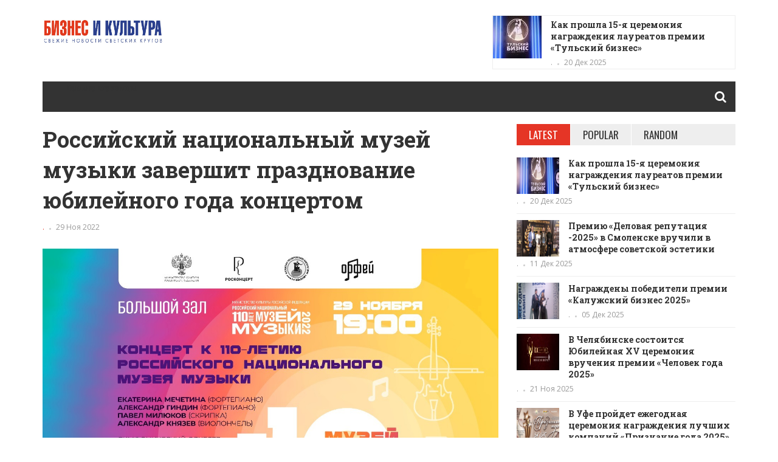

--- FILE ---
content_type: text/html; charset=UTF-8
request_url: http://bull-news.net/articles/2077/
body_size: 14993
content:
<!DOCTYPE html>
<html lang="ru-RU">
<head>
    <meta charset="UTF-8">
    <meta name="viewport" content="width=device-width, initial-scale=1">
    <link rel="profile" href="http://gmpg.org/xfn/11">
    <link rel="pingback" href="http://bull-news.net/xmlrpc.php">
<title>Российский национальный музей музыки завершит празднование юбилейного года концертом &#8212; bull-news.net</title>
<link rel='dns-prefetch' href='//fonts.googleapis.com' />
<link rel='dns-prefetch' href='//s.w.org' />
<link rel="alternate" type="application/rss+xml" title="bull-news.net &raquo; Лента" href="http://bull-news.net/feed/" />
<link rel="alternate" type="application/rss+xml" title="bull-news.net &raquo; Лента комментариев" href="http://bull-news.net/comments/feed/" />
<link rel="alternate" type="application/rss+xml" title="bull-news.net &raquo; Лента комментариев к &laquo;Российский национальный музей музыки завершит празднование юбилейного года концертом&raquo;" href="http://bull-news.net/articles/2077/feed/" />
		<script type="text/javascript">
			window._wpemojiSettings = {"baseUrl":"https:\/\/s.w.org\/images\/core\/emoji\/13.0.0\/72x72\/","ext":".png","svgUrl":"https:\/\/s.w.org\/images\/core\/emoji\/13.0.0\/svg\/","svgExt":".svg","source":{"concatemoji":"http:\/\/bull-news.net\/wp-includes\/js\/wp-emoji-release.min.js?ver=5.5.17"}};
			!function(e,a,t){var n,r,o,i=a.createElement("canvas"),p=i.getContext&&i.getContext("2d");function s(e,t){var a=String.fromCharCode;p.clearRect(0,0,i.width,i.height),p.fillText(a.apply(this,e),0,0);e=i.toDataURL();return p.clearRect(0,0,i.width,i.height),p.fillText(a.apply(this,t),0,0),e===i.toDataURL()}function c(e){var t=a.createElement("script");t.src=e,t.defer=t.type="text/javascript",a.getElementsByTagName("head")[0].appendChild(t)}for(o=Array("flag","emoji"),t.supports={everything:!0,everythingExceptFlag:!0},r=0;r<o.length;r++)t.supports[o[r]]=function(e){if(!p||!p.fillText)return!1;switch(p.textBaseline="top",p.font="600 32px Arial",e){case"flag":return s([127987,65039,8205,9895,65039],[127987,65039,8203,9895,65039])?!1:!s([55356,56826,55356,56819],[55356,56826,8203,55356,56819])&&!s([55356,57332,56128,56423,56128,56418,56128,56421,56128,56430,56128,56423,56128,56447],[55356,57332,8203,56128,56423,8203,56128,56418,8203,56128,56421,8203,56128,56430,8203,56128,56423,8203,56128,56447]);case"emoji":return!s([55357,56424,8205,55356,57212],[55357,56424,8203,55356,57212])}return!1}(o[r]),t.supports.everything=t.supports.everything&&t.supports[o[r]],"flag"!==o[r]&&(t.supports.everythingExceptFlag=t.supports.everythingExceptFlag&&t.supports[o[r]]);t.supports.everythingExceptFlag=t.supports.everythingExceptFlag&&!t.supports.flag,t.DOMReady=!1,t.readyCallback=function(){t.DOMReady=!0},t.supports.everything||(n=function(){t.readyCallback()},a.addEventListener?(a.addEventListener("DOMContentLoaded",n,!1),e.addEventListener("load",n,!1)):(e.attachEvent("onload",n),a.attachEvent("onreadystatechange",function(){"complete"===a.readyState&&t.readyCallback()})),(n=t.source||{}).concatemoji?c(n.concatemoji):n.wpemoji&&n.twemoji&&(c(n.twemoji),c(n.wpemoji)))}(window,document,window._wpemojiSettings);
		</script>
		<style type="text/css">
img.wp-smiley,
img.emoji {
	display: inline !important;
	border: none !important;
	box-shadow: none !important;
	height: 1em !important;
	width: 1em !important;
	margin: 0 .07em !important;
	vertical-align: -0.1em !important;
	background: none !important;
	padding: 0 !important;
}
</style>
	<link rel='stylesheet' id='wp-block-library-css'  href='http://bull-news.net/wp-includes/css/dist/block-library/style.min.css?ver=5.5.17' type='text/css' media='all' />
<link rel='stylesheet' id='contact-form-7-css'  href='http://bull-news.net/wp-content/plugins/contact-form-7/includes/css/styles.css?ver=5.4.2' type='text/css' media='all' />
<link rel='stylesheet' id='teznews-fonts-css'  href='http://fonts.googleapis.com/css?family=Open+Sans%3A300%2C300i%2C400%2C400i%2C600%2C600i%2C700%2C700i%2C800%7COswald%3A300%2C400%2C700%7CRoboto+Slab%3A100%2C300%2C400%2C700&#038;subset=latin-ext&#038;ver=5.5.17' type='text/css' media='all' />
<link rel='stylesheet' id='teznews-style-css'  href='http://bull-news.net/wp-content/themes/teznews/style.css?ver=5.5.17' type='text/css' media='all' />
<link rel='stylesheet' id='font-awesome-css'  href='http://bull-news.net/wp-content/themes/teznews/css/font-awesome.min.css?ver=5.5.17' type='text/css' media='all' />
<link rel='stylesheet' id='bootstrap-css'  href='http://bull-news.net/wp-content/themes/teznews/css/bootstrap.min.css?ver=5.5.17' type='text/css' media='all' />
<link rel='stylesheet' id='normalize-css'  href='http://bull-news.net/wp-content/themes/teznews/css/normalize.min.css?ver=5.5.17' type='text/css' media='all' />
<link rel='stylesheet' id='owl.carousel-css'  href='http://bull-news.net/wp-content/themes/teznews/css/owl.carousel.min.css?ver=5.5.17' type='text/css' media='all' />
<link rel='stylesheet' id='teznews-main-css'  href='http://bull-news.net/wp-content/themes/teznews/css/main.css?ver=5.5.17' type='text/css' media='all' />
<script type='text/javascript' src='http://bull-news.net/wp-includes/js/jquery/jquery.js?ver=1.12.4-wp' id='jquery-core-js'></script>
<script type='text/javascript' src='http://bull-news.net/wp-content/themes/teznews/js/bootstrap.js?ver=3.3.5' id='bootstrap-js'></script>
<script type='text/javascript' src='http://bull-news.net/wp-content/themes/teznews/js/owl.carousel.min.js?ver=1.0.1' id='owl.carousel-js'></script>
<script type='text/javascript' src='http://bull-news.net/wp-content/themes/teznews/js/jquery.matchHeight.js?ver=1.0.1' id='matchHeight-js'></script>
<script type='text/javascript' src='http://bull-news.net/wp-content/themes/teznews/js/main.js?ver=1.0.1' id='teznews-main-js'></script>
<link rel="https://api.w.org/" href="http://bull-news.net/wp-json/" /><link rel="alternate" type="application/json" href="http://bull-news.net/wp-json/wp/v2/posts/2077" /><link rel="EditURI" type="application/rsd+xml" title="RSD" href="http://bull-news.net/xmlrpc.php?rsd" />
<link rel="wlwmanifest" type="application/wlwmanifest+xml" href="http://bull-news.net/wp-includes/wlwmanifest.xml" /> 
<link rel='prev' title='Смиротворцев наградят в Москве' href='http://bull-news.net/articles/2062/' />
<link rel='next' title='Тренды развития бизнеса в России за последние полгода обсудили на TECH WEEK' href='http://bull-news.net/articles/2071/' />
<meta name="generator" content="WordPress 5.5.17" />
<link rel="canonical" href="http://bull-news.net/articles/2077/" />
<link rel='shortlink' href='http://bull-news.net/?p=2077' />
<link rel="alternate" type="application/json+oembed" href="http://bull-news.net/wp-json/oembed/1.0/embed?url=http%3A%2F%2Fbull-news.net%2Farticles%2F2077%2F" />
<link rel="alternate" type="text/xml+oembed" href="http://bull-news.net/wp-json/oembed/1.0/embed?url=http%3A%2F%2Fbull-news.net%2Farticles%2F2077%2F&#038;format=xml" />
<style type="text/css">.recentcomments a{display:inline !important;padding:0 !important;margin:0 !important;}</style></head>
<body class="post-template-default single single-post postid-2077 single-format-standard">
    <!--preload-->
    <div class="loader" id="page-loader">
        <div class="loading-wrapper">
        </div>
    </div>
    <!--menu mobile-->
    <nav class="menu-res hidden-lg hidden-md ">
        <div class="menu-res-inner">
        <div class="menu"><ul>
<li class="page_item page-item-2"><a href="http://bull-news.net/sample-page/">Пример страницы</a></li>
</ul></div>
        </div>
    </nav>
    <div class="page">
        <div class="container">
            <!--header-->
            <header class="header">
                <div class="row">
                    <div class="col-md-3 col-sm-4 col-xs-12">
            
                       <a href="http://bull-news.net/" rel="home" class="logo">
                                                                                        <img src="http://bull-news.net/wp-content/uploads/2020/09/image_6483441.jpg" title="bull-news.net">
                                                    </a>

                    </div>
                    <div class="col-md-6 col-md-offset-3 col-sm-8  col-xs-12 hidden-xs">

                    <section id="teznews_widget_review_header-2" class="widget widget_teznews_widget_review_header">  
             <div class="owl-carousel owl-special">
          
                            <div>
                                <div class="special-news">
                                    <a href="http://bull-news.net/articles/3250/">
                                                                                                       <img alt ="" src="http://bull-news.net/wp-content/uploads/2025/12/Главная-2-80x70.jpg"  />
                                                                    </a>
                                   <h3 class ="font-heading"><a href="http://bull-news.net/articles/3250/">
                                    Как прошла 15-я церемония награждения лауреатов премии «Тульский бизнес»                                </a></h3>
                                <div class ="meta-post">
                                    <a href="http://bull-news.net/articles/author/tatiana/" title="Записи ." rel="author">.</a>                                    <em></em>
                                    <span>
                                        20 Дек 2025                                    </span>
                                </div>
                                </div>
                            </div>
                             
                            <div>
                                <div class="special-news">
                                    <a href="http://bull-news.net/articles/3245/">
                                                                                                       <img alt ="" src="http://bull-news.net/wp-content/uploads/2025/12/Главная-1-80x70.jpg"  />
                                                                    </a>
                                   <h3 class ="font-heading"><a href="http://bull-news.net/articles/3245/">
                                    Премию «Деловая репутация -2025» в Смоленске вручили в атмосфере советской эстетики                                </a></h3>
                                <div class ="meta-post">
                                    <a href="http://bull-news.net/articles/author/tatiana/" title="Записи ." rel="author">.</a>                                    <em></em>
                                    <span>
                                        11 Дек 2025                                    </span>
                                </div>
                                </div>
                            </div>
                             
                            <div>
                                <div class="special-news">
                                    <a href="http://bull-news.net/articles/3222/">
                                                                                                       <img alt ="" src="http://bull-news.net/wp-content/uploads/2025/12/главная-80x70.jpg"  />
                                                                    </a>
                                   <h3 class ="font-heading"><a href="http://bull-news.net/articles/3222/">
                                    Награждены победители премии «Калужский бизнес 2025»                                </a></h3>
                                <div class ="meta-post">
                                    <a href="http://bull-news.net/articles/author/tatiana/" title="Записи ." rel="author">.</a>                                    <em></em>
                                    <span>
                                        05 Дек 2025                                    </span>
                                </div>
                                </div>
                            </div>
                             
                            <div>
                                <div class="special-news">
                                    <a href="http://bull-news.net/articles/3216/">
                                                                                                       <img alt ="" src="http://bull-news.net/wp-content/uploads/2025/11/1000011258-80x70.jpg"  />
                                                                    </a>
                                   <h3 class ="font-heading"><a href="http://bull-news.net/articles/3216/">
                                    В Челябинске состоится Юбилейная XV церемония вручения премии «Человек года 2025»                                </a></h3>
                                <div class ="meta-post">
                                    <a href="http://bull-news.net/articles/author/tatiana/" title="Записи ." rel="author">.</a>                                    <em></em>
                                    <span>
                                        21 Ноя 2025                                    </span>
                                </div>
                                </div>
                            </div>
                             
                            <div>
                                <div class="special-news">
                                    <a href="http://bull-news.net/articles/3187/">
                                                                                                       <img alt ="" src="http://bull-news.net/wp-content/uploads/2025/11/predprinimatel-goda-2025_vi-2-80x70.jpg"  />
                                                                    </a>
                                   <h3 class ="font-heading"><a href="http://bull-news.net/articles/3187/">
                                    EXPERT_RF подведет итоги конкурса «Предприниматель года 2025»                                </a></h3>
                                <div class ="meta-post">
                                    <a href="http://bull-news.net/articles/author/tatiana/" title="Записи ." rel="author">.</a>                                    <em></em>
                                    <span>
                                        05 Ноя 2025                                    </span>
                                </div>
                                </div>
                            </div>
                                                     </div>

                        <div class="clearfix"></div>
          </section>        
                    </div>
                </div>
            </header>
            <!--menu-->
            <nav class="main-menu  font-heading">
                <div class="menu-icon hidden-lg hidden-md">
                    <i class="fa fa-navicon"></i>
                    <span>MENU </span>
                </div>
                <div class="hidden-sm hidden-xs"><ul>
<li class="page_item page-item-2"><a href="http://bull-news.net/sample-page/">Пример страницы</a></li>
</ul></div>
                    <div class="search-icon">
                        <div class="search-icon-inner">
                            <i class="fa fa-search"></i>
                        </div>
                        <div class="search-box">
                        <form role="search" method="get" class="search-form" action="http://bull-news.net/">
				<label>
					<span class="screen-reader-text">Найти:</span>
					<input type="search" class="search-field" placeholder="Поиск&hellip;" value="" name="s" />
				</label>
				<input type="submit" class="search-submit" value="Поиск" />
			</form>                        </div>
                    </div>
                </nav>
          

<div class="row">
	<!--colleft-->
	<div class="col-md-8 col-sm-12">

				<article class="post-detail">
			<h1 class="article-title">Российский национальный музей музыки завершит празднование юбилейного года концертом </h1>
	<div class ="meta-post">
				<a href="http://bull-news.net/articles/author/viktoriya/" title="Записи ." rel="author">.</a>				<em></em>
				<span>
					29 Ноя 2022				</span>
			</div>
						<div class="entry-thumbnail">
		<img width="1280" height="743" src="http://bull-news.net/wp-content/uploads/2022/11/2bed92a77f5d02302089e1f30831a790.jpeg" class="attachment-post-thumbnail size-post-thumbnail wp-post-image" alt="" loading="lazy" srcset="http://bull-news.net/wp-content/uploads/2022/11/2bed92a77f5d02302089e1f30831a790.jpeg 1280w, http://bull-news.net/wp-content/uploads/2022/11/2bed92a77f5d02302089e1f30831a790-300x174.jpeg 300w, http://bull-news.net/wp-content/uploads/2022/11/2bed92a77f5d02302089e1f30831a790-1024x594.jpeg 1024w, http://bull-news.net/wp-content/uploads/2022/11/2bed92a77f5d02302089e1f30831a790-768x446.jpeg 768w" sizes="(max-width: 1280px) 100vw, 1280px" /></div>
	

		
			<p>29 ноября 2022 года в Большом зале Московской государственной консерватории им. П.И. Чайковского состоится концерт организованный Российским национальный музеем музыки совместно с РОСКОНЦЕРТом при поддержке Министерства культуры Российской Федерации.</p>
<p>В этом году Российский национальный музей музыки отмечает своё 110-летие. Музыкальным итогом юбилейного года станет концерт «Музей, который звучит».</p>
<p>Кроме того, в фойе Большого зала консерватории будет размещена выставка «110 лет. Главное». Гостей вечера будут встречать музыканты, играющие на исторических музыкальных инструментах.</p>
<p>«Этому концерту суждено стать историческим событием. За более чем вековую историю в коллекцию музея вошло около одного миллиона артефактов, представляющих наследие музыкальной культуры народов России и других стран. Программа вечера выстроена так, что зрители узнают об истории музея — от момента создания до сегодняшнего дня, познакомятся с шедеврами фондовой коллекции, услышат уникальные музыкальные инструменты», — рассказал генеральный директор Российского национального музея музыки, заслуженный деятель искусств РФ Михаил Брызгалов.</p>
<p><a href="https://culture.gov.ru/press/announcement/rossiyskiy_natsionalnyy_muzey_muzyki_zavershit_prazdnovanie_yubileynogo_goda_kontsertom_v_bolshom_za/"><em>Источник</em></a></p>
			
		</article>
		<!--social-detail-->
		<div class="social-detail">
			<span>  Share article </span>

			<ul class="list-social-icon">
				<li>
					 <a data-href="https://www.facebook.com/sharer/sharer.php?u=http%3A%2F%2Fbull-news.net%2Farticles%2F2077%2F&p[images][0]=http://bull-news.net/wp-content/uploads/2022/11/2bed92a77f5d02302089e1f30831a790.jpeg" title="Facebook" class="share-link facebook">
           			<i class="fa fa-facebook"></i>
          			</a>
				</li>
				<li>
					  <a data-href="https://twitter.com/intent/tweet?url=http%3A%2F%2Fbull-news.net%2Farticles%2F2077%2F&amp;text=%D0%A0%D0%BE%D1%81%D1%81%D0%B8%D0%B9%D1%81%D0%BA%D0%B8%D0%B9+%D0%BD%D0%B0%D1%86%D0%B8%D0%BE%D0%BD%D0%B0%D0%BB%D1%8C%D0%BD%D1%8B%D0%B9+%D0%BC%D1%83%D0%B7%D0%B5%D0%B9+%D0%BC%D1%83%D0%B7%D1%8B%D0%BA%D0%B8+%D0%B7%D0%B0%D0%B2%D0%B5%D1%80%D1%88%D0%B8%D1%82+%D0%BF%D1%80%D0%B0%D0%B7%D0%B4%D0%BD%D0%BE%D0%B2%D0%B0%D0%BD%D0%B8%D0%B5+%D1%8E%D0%B1%D0%B8%D0%BB%D0%B5%D0%B9%D0%BD%D0%BE%D0%B3%D0%BE+%D0%B3%D0%BE%D0%B4%D0%B0+%D0%BA%D0%BE%D0%BD%D1%86%D0%B5%D1%80%D1%82%D0%BE%D0%BC" title="Twitter" class="share-link twitter">
        			  <i class="fa fa-twitter"></i>
        			  </a>
				</li>
				<li>
					 <a data-href="https://plus.google.com/share?url=http%3A%2F%2Fbull-news.net%2Farticles%2F2077%2F" title="Google+" class="share-link google">
      				<i class="fa fa-google"></i>
          			</a>
				</li>
				
				<li>
					<a href="javascript:void((function()%7Bvar%20e=document.createElement('script');e.setAttribute('type','text/javascript');e.setAttribute('charset','UTF-8');e.setAttribute('src','http://assets.pinterest.com/js/pinmarklet.js?r='+Math.random()*99999999);document.body.appendChild(e)%7D)());" title="Pinterest" class="share-link pinterest">
          			<i class="fa fa-pinterest-p"></i>
         			 </a>
				</li>
			</ul>
		</div>

		 

		<!--related post-->
		<div class="detail-caption">
    <span> RELATED POST </span>
</div>
<section class="spotlight-thumbs spotlight-thumbs-related">
    <div class="row">
        
        <div class="col-md-4 col-sm-4 col-xs-12">
            <div class="spotlight-item-thumb">
                <div class="spotlight-item-thumb-img">
                    <a href="http://bull-news.net/articles/966/">
                                                                        <img alt ="" src="http://bull-news.net/wp-content/uploads/2021/09/шапка-1-517x500.jpg" class="img-responsive" />
                                            </a>
                </div>
                <h3>
                    <a href="http://bull-news.net/articles/966/">   Не бойся! Я буду Солнцем… </a>
                </h3>
                <div class ="meta-post">
                    <a href="http://bull-news.net/articles/author/blagomira/" title="Записи ." rel="author">.</a>                    <em></em>
                    <span>
                        08 Сен 2021                    </span>
                </div>
            </div>
        </div>
    
        <div class="col-md-4 col-sm-4 col-xs-12">
            <div class="spotlight-item-thumb">
                <div class="spotlight-item-thumb-img">
                    <a href="http://bull-news.net/articles/2309/">
                                                                        <img alt ="" src="http://bull-news.net/wp-content/uploads/2023/08/Ir6eJRUFwJE.jpg" class="img-responsive" />
                                            </a>
                </div>
                <h3>
                    <a href="http://bull-news.net/articles/2309/">В Тульской области пройдет фестиваль национальных культур Terra Melodia </a>
                </h3>
                <div class ="meta-post">
                    <a href="http://bull-news.net/articles/author/viktoriya/" title="Записи ." rel="author">.</a>                    <em></em>
                    <span>
                        18 Авг 2023                    </span>
                </div>
            </div>
        </div>
    
        <div class="col-md-4 col-sm-4 col-xs-12">
            <div class="spotlight-item-thumb">
                <div class="spotlight-item-thumb-img">
                    <a href="http://bull-news.net/articles/2331/">
                                                                        <img alt ="" src="http://bull-news.net/wp-content/uploads/2023/04/Хоровод-1000x489.png" class="img-responsive" />
                                            </a>
                </div>
                <h3>
                    <a href="http://bull-news.net/articles/2331/">К 145-летию Кустодиева Русский музей опубликовал его виртуальную выставку </a>
                </h3>
                <div class ="meta-post">
                    <a href="http://bull-news.net/articles/author/viktoriya/" title="Записи ." rel="author">.</a>                    <em></em>
                    <span>
                        07 Апр 2023                    </span>
                </div>
            </div>
        </div>
    </div>
</section>


		</div>
<!--colright-->
<div class="col-md-4 col-sm-12">
	 
<!--colright-->
<section id="teznews_widget_tabs_posts-2" class="widget widget_teznews_widget_tabs_posts">

    <ul role="tablist" class="tab-popular">


        <li class="active">
            <a href="#tab1" role="tab" data-toggle="tab">
                LATEST
            </a>
        </li>
        <li>
            <a href="#tab2" role="tab" data-toggle="tab">
                POPULAR
            </a>
        </li>

        <li>
            <a href="#tab3" role="tab" data-toggle="tab">
                RANDOM
            </a>
        </li>
    </ul>
    <div class="tab-content">
        <div role="tabpanel" class="tab-pane active" id="tab1">
            <ul class="list-news-popular">
                                                            <li>
                            <a href="http://bull-news.net/articles/3250/">
                                
                                                                <img alt="" src="http://bull-news.net/wp-content/uploads/2025/12/Главная-2-1000x500.jpg" class="img-responsive" />
                                                            </a>
                            <h3>  <a href="http://bull-news.net/articles/3250/">
                                Как прошла 15-я церемония награждения лауреатов премии «Тульский бизнес»                            </a></h3>
                            <div class="meta-post">
                                <a href="http://bull-news.net/articles/author/tatiana/" title="Записи ." rel="author">.</a>                                <em></em>
                                <span>
                                    20 Дек 2025                                </span>
                            </div>
                        </li>
                                            <li>
                            <a href="http://bull-news.net/articles/3245/">
                                
                                                                <img alt="" src="http://bull-news.net/wp-content/uploads/2025/12/Главная-1-1000x500.jpg" class="img-responsive" />
                                                            </a>
                            <h3>  <a href="http://bull-news.net/articles/3245/">
                                Премию «Деловая репутация -2025» в Смоленске вручили в атмосфере советской эстетики                            </a></h3>
                            <div class="meta-post">
                                <a href="http://bull-news.net/articles/author/tatiana/" title="Записи ." rel="author">.</a>                                <em></em>
                                <span>
                                    11 Дек 2025                                </span>
                            </div>
                        </li>
                                            <li>
                            <a href="http://bull-news.net/articles/3222/">
                                
                                                                <img alt="" src="http://bull-news.net/wp-content/uploads/2025/12/главная-1000x500.jpg" class="img-responsive" />
                                                            </a>
                            <h3>  <a href="http://bull-news.net/articles/3222/">
                                Награждены победители премии «Калужский бизнес 2025»                            </a></h3>
                            <div class="meta-post">
                                <a href="http://bull-news.net/articles/author/tatiana/" title="Записи ." rel="author">.</a>                                <em></em>
                                <span>
                                    05 Дек 2025                                </span>
                            </div>
                        </li>
                                            <li>
                            <a href="http://bull-news.net/articles/3216/">
                                
                                                                <img alt="" src="http://bull-news.net/wp-content/uploads/2025/11/1000011258.jpg" class="img-responsive" />
                                                            </a>
                            <h3>  <a href="http://bull-news.net/articles/3216/">
                                В Челябинске состоится Юбилейная XV церемония вручения премии «Человек года 2025»                            </a></h3>
                            <div class="meta-post">
                                <a href="http://bull-news.net/articles/author/tatiana/" title="Записи ." rel="author">.</a>                                <em></em>
                                <span>
                                    21 Ноя 2025                                </span>
                            </div>
                        </li>
                                            <li>
                            <a href="http://bull-news.net/articles/3195/">
                                
                                                                <img alt="" src="http://bull-news.net/wp-content/uploads/2025/11/pg2025-1536x560-1-1000x500.jpg" class="img-responsive" />
                                                            </a>
                            <h3>  <a href="http://bull-news.net/articles/3195/">
                                В Уфе пройдет ежегодная церемония награждения лучших компаний «Признание года 2025»                            </a></h3>
                            <div class="meta-post">
                                <a href="http://bull-news.net/articles/author/tatiana/" title="Записи ." rel="author">.</a>                                <em></em>
                                <span>
                                    18 Ноя 2025                                </span>
                            </div>
                        </li>
                                    </ul>

            </div>
            <div role="tabpanel" class="tab-pane " id="tab2">
 <ul class="list-news-popular">
                                                            <li>
                            <a href="http://bull-news.net/articles/28/">
                                
                                                                <img alt="" src="http://bull-news.net/wp-content/uploads/2020/09/mesta-sily-altaj-1000x500.jpg" class="img-responsive" />
                                                            </a>
                            <h3>  <a href="http://bull-news.net/articles/28/">
                                Священный Горный Алтай                            </a></h3>
                            <div class="meta-post">
                                <a href="http://bull-news.net/articles/author/wp-admin/" title="Записи ." rel="author">.</a>                                <em></em>
                                <span>
                                    24 Сен 2020                                </span>
                            </div>
                        </li>
                                            <li>
                            <a href="http://bull-news.net/articles/43/">
                                
                                                                <img alt="" src="http://bull-news.net/wp-content/uploads/2020/10/vereshag1_1603059798.jpg.0x195_q85_crop_cropsize-260x195_upscale.jpg" class="img-responsive" />
                                                            </a>
                            <h3>  <a href="http://bull-news.net/articles/43/">
                                26 (14) октября 1842 года родился художник Василий Верещагин.                            </a></h3>
                            <div class="meta-post">
                                <a href="http://bull-news.net/articles/author/wp-admin/" title="Записи ." rel="author">.</a>                                <em></em>
                                <span>
                                    26 Окт 2020                                </span>
                            </div>
                        </li>
                                            <li>
                            <a href="http://bull-news.net/articles/150/">
                                
                                                                <img alt="" src="http://bull-news.net/wp-content/uploads/2020/11/5cbf5f2b366a2f307914c96418e4d5889434cfa9-1-1000x500.jpg" class="img-responsive" />
                                                            </a>
                            <h3>  <a href="http://bull-news.net/articles/150/">
                                Байкал, Малое море. Мыс Уюга                            </a></h3>
                            <div class="meta-post">
                                <a href="http://bull-news.net/articles/author/tatiana/" title="Записи ." rel="author">.</a>                                <em></em>
                                <span>
                                    12 Ноя 2020                                </span>
                            </div>
                        </li>
                                            <li>
                            <a href="http://bull-news.net/articles/176/">
                                
                                                                <img alt="" src="http://bull-news.net/wp-content/uploads/2020/11/6_13-1000x500.jpg" class="img-responsive" />
                                                            </a>
                            <h3>  <a href="http://bull-news.net/articles/176/">
                                Цветочное царство                            </a></h3>
                            <div class="meta-post">
                                <a href="http://bull-news.net/articles/author/tatiana/" title="Записи ." rel="author">.</a>                                <em></em>
                                <span>
                                    16 Ноя 2020                                </span>
                            </div>
                        </li>
                                            <li>
                            <a href="http://bull-news.net/articles/243/">
                                
                                                                <img alt="" src="http://bull-news.net/wp-content/uploads/2020/12/картинка-1-1-800x500.jpg" class="img-responsive" />
                                                            </a>
                            <h3>  <a href="http://bull-news.net/articles/243/">
                                Эксперты показали, почему растительная диета исключительно полезна                            </a></h3>
                            <div class="meta-post">
                                <a href="http://bull-news.net/articles/author/larisa/" title="Записи ." rel="author">.</a>                                <em></em>
                                <span>
                                    06 Дек 2020                                </span>
                            </div>
                        </li>
                                    </ul>
            </div>
            <div role="tabpanel" class="tab-pane " id="tab3">
 <ul class="list-news-popular">
                                                            <li>
                            <a href="http://bull-news.net/articles/3027/">
                                
                                                                <img alt="" src="http://bull-news.net/wp-content/uploads/2025/04/Photogenica-1000x500.jpg" class="img-responsive" />
                                                            </a>
                            <h3>  <a href="http://bull-news.net/articles/3027/">
                                Эксперты горной отрасли рассчитывают на массовый переход к беспилотным технологиям уже через 5-10 лет                            </a></h3>
                            <div class="meta-post">
                                <a href="http://bull-news.net/articles/author/tatiana/" title="Записи ." rel="author">.</a>                                <em></em>
                                <span>
                                    29 Апр 2025                                </span>
                            </div>
                        </li>
                                            <li>
                            <a href="http://bull-news.net/articles/2667/">
                                
                                                                <img alt="" src="http://bull-news.net/wp-content/uploads/2024/06/опера-1-960x500.jpg" class="img-responsive" />
                                                            </a>
                            <h3>  <a href="http://bull-news.net/articles/2667/">
                                Премьера духовной оперы прошла в Санкт-Петербурге                            </a></h3>
                            <div class="meta-post">
                                <a href="http://bull-news.net/articles/author/tatiana/" title="Записи ." rel="author">.</a>                                <em></em>
                                <span>
                                    07 Июн 2024                                </span>
                            </div>
                        </li>
                                            <li>
                            <a href="http://bull-news.net/articles/1333/">
                                
                                                                <img alt="" src="http://bull-news.net/wp-content/uploads/2021/12/Пленарное-заседание-1000x500.jpg" class="img-responsive" />
                                                            </a>
                            <h3>  <a href="http://bull-news.net/articles/1333/">
                                XIII международный энергетический форум «Инновации. Инфраструктура. Безопасность.»                            </a></h3>
                            <div class="meta-post">
                                <a href="http://bull-news.net/articles/author/tatiana/" title="Записи ." rel="author">.</a>                                <em></em>
                                <span>
                                    14 Дек 2021                                </span>
                            </div>
                        </li>
                                            <li>
                            <a href="http://bull-news.net/articles/2104/">
                                
                                                                <img alt="" src="http://bull-news.net/wp-content/uploads/2022/12/fe42d93caa3d1194857f82589c6e4f5e-1000x500.jpg" class="img-responsive" />
                                                            </a>
                            <h3>  <a href="http://bull-news.net/articles/2104/">
                                «Остафьево» и «Малые корелы» стали музеями-заповедниками                            </a></h3>
                            <div class="meta-post">
                                <a href="http://bull-news.net/articles/author/viktoriya/" title="Записи ." rel="author">.</a>                                <em></em>
                                <span>
                                    15 Дек 2022                                </span>
                            </div>
                        </li>
                                            <li>
                            <a href="http://bull-news.net/articles/2600/">
                                
                                                                <img alt="" src="http://bull-news.net/wp-content/uploads/2024/03/logo_renaissance_grid-1000x500.jpg" class="img-responsive" />
                                                            </a>
                            <h3>  <a href="http://bull-news.net/articles/2600/">
                                Деловая Москва приглашает на Бизнес Форум «Ренессанс»                            </a></h3>
                            <div class="meta-post">
                                <a href="http://bull-news.net/articles/author/tatiana/" title="Записи ." rel="author">.</a>                                <em></em>
                                <span>
                                    07 Мар 2024                                </span>
                            </div>
                        </li>
                                    </ul>
            </div>
        </div>
        </section>        <section id="teznews_widget_social-2" class="widget widget_teznews_widget_social">    <!-- connect us-->
    <div class="connect-us">
        <div class="widget-title">
            <span>
                Мы в социальных сетях            </span>
        </div>
        <ul class="list-social-icon">
            <li>
                <a href=""  title="Facebook" class="facebook">
                    <i class="fa fa-facebook"></i>
                </a>
            </li>
            <li>
                <a href="" class="twitter" title="Twitter">
                    <i class="fa fa-twitter"></i>
                </a>
            </li>
            <li>
                <a href="" class="google" title="Google Plus">
                    <i class="fa fa-google"></i>
                </a>
            </li>
            <li>
                <a href="" class="youtube" title="Youtube Channel">
                    <i class="fa fa-youtube-play"></i>
                </a>
            </li>
            <li>
                <a href="" class="pinterest" title="Pinterest">
                    <i class="fa fa-pinterest-p"></i>
                </a>
            </li>
            <li>
                <a href="" class="rss" title="RSS">
                    <i class="fa fa-rss"></i>
                </a>
            </li>
        </ul>
    </div>
    </section>    <section id="teznews_widget_subscribe-2" class="widget widget_teznews_widget_subscribe">
    <!-- subcribe box-->
    <div class="subcribe-box">
        <h3>Подписаться</h3>
        <p class="des">Будьте в курсе свежих публикаций - подпишитесь на мэйл рассылку</p>
         <script>(function() {
	window.mc4wp = window.mc4wp || {
		listeners: [],
		forms: {
			on: function(evt, cb) {
				window.mc4wp.listeners.push(
					{
						event   : evt,
						callback: cb
					}
				);
			}
		}
	}
})();
</script><!-- Mailchimp for WordPress v4.8.7 - https://wordpress.org/plugins/mailchimp-for-wp/ --><form id="mc4wp-form-1" class="mc4wp-form mc4wp-form-39" method="post" data-id="39" data-name="" ><div class="mc4wp-form-fields"><p>
	<label>Адрес Email: 
		<input type="email" name="EMAIL" placeholder="Ваш адрес email" required />
</label>
</p>

<p>
	<input type="submit" value="Регистрация" />
</p></div><label style="display: none !important;">Оставьте это поле пустым, если вы человек: <input type="text" name="_mc4wp_honeypot" value="" tabindex="-1" autocomplete="off" /></label><input type="hidden" name="_mc4wp_timestamp" value="1769783150" /><input type="hidden" name="_mc4wp_form_id" value="39" /><input type="hidden" name="_mc4wp_form_element_id" value="mc4wp-form-1" /><div class="mc4wp-response"></div></form><!-- / Mailchimp for WordPress Plugin -->    </div>
    </section>    <section id="teznews_widget_special_posts-2" class="widget widget_teznews_widget_special_posts">
	
		<!-- special post-->
		<div class="connect-us">
			<div class="widget-title">
				<span> Специальные выпуски</span>
			</div>
			<div class="list-special">
									<article class="news-two-large">
						<a href="http://bull-news.net/articles/3250/">
																					<img alt ="" src="http://bull-news.net/wp-content/uploads/2025/12/Главная-2-1000x500.jpg" class="img-responsive" />
													</a>
						<h3 class ="font-heading"><a href="http://bull-news.net/articles/3250/">
							Как прошла 15-я церемония награждения лауреатов премии «Тульский бизнес»						</a></h3>
						<div class ="meta-post">
							<a href="http://bull-news.net/articles/author/tatiana/" title="Записи ." rel="author">.</a>							<em></em>
							<span>
								20 Дек 2025							</span>
						</div>

					</article>
									<article class="news-two-large">
						<a href="http://bull-news.net/articles/3245/">
																					<img alt ="" src="http://bull-news.net/wp-content/uploads/2025/12/Главная-1-1000x500.jpg" class="img-responsive" />
													</a>
						<h3 class ="font-heading"><a href="http://bull-news.net/articles/3245/">
							Премию «Деловая репутация -2025» в Смоленске вручили в атмосфере советской эстетики						</a></h3>
						<div class ="meta-post">
							<a href="http://bull-news.net/articles/author/tatiana/" title="Записи ." rel="author">.</a>							<em></em>
							<span>
								11 Дек 2025							</span>
						</div>

					</article>
									<article class="news-two-large">
						<a href="http://bull-news.net/articles/3222/">
																					<img alt ="" src="http://bull-news.net/wp-content/uploads/2025/12/главная-1000x500.jpg" class="img-responsive" />
													</a>
						<h3 class ="font-heading"><a href="http://bull-news.net/articles/3222/">
							Награждены победители премии «Калужский бизнес 2025»						</a></h3>
						<div class ="meta-post">
							<a href="http://bull-news.net/articles/author/tatiana/" title="Записи ." rel="author">.</a>							<em></em>
							<span>
								05 Дек 2025							</span>
						</div>

					</article>
									<article class="news-two-large">
						<a href="http://bull-news.net/articles/3216/">
																					<img alt ="" src="http://bull-news.net/wp-content/uploads/2025/11/1000011258.jpg" class="img-responsive" />
													</a>
						<h3 class ="font-heading"><a href="http://bull-news.net/articles/3216/">
							В Челябинске состоится Юбилейная XV церемония вручения премии «Человек года 2025»						</a></h3>
						<div class ="meta-post">
							<a href="http://bull-news.net/articles/author/tatiana/" title="Записи ." rel="author">.</a>							<em></em>
							<span>
								21 Ноя 2025							</span>
						</div>

					</article>
									<article class="news-two-large">
						<a href="http://bull-news.net/articles/3187/">
																					<img alt ="" src="http://bull-news.net/wp-content/uploads/2025/11/predprinimatel-goda-2025_vi-2-1000x500.jpg" class="img-responsive" />
													</a>
						<h3 class ="font-heading"><a href="http://bull-news.net/articles/3187/">
							EXPERT_RF подведет итоги конкурса «Предприниматель года 2025»						</a></h3>
						<div class ="meta-post">
							<a href="http://bull-news.net/articles/author/tatiana/" title="Записи ." rel="author">.</a>							<em></em>
							<span>
								05 Ноя 2025							</span>
						</div>

					</article>
							</div>
		</div>



		</section>		
                 
</div>
</div>

	 <!--footer-->
	 </div>
        <footer class="footer">
            <div class="container">
                <div class="row">

                 <section id="teznews_widget_site_info_footer-2" class="widget widget_teznews_widget_site_info_footer widget-dark">
  

                     <div class="col-md-4  col-sm-4 col-xs-12">
                        <div class="about">
                            <a href="http://bull-news.net/" class="logo">
                                <img alt="" src="http://bull-news.net/wp-content/themes/teznews/images/logo_footer.png" />
                            </a>
                            <p>Информационный портал Bull News. Cобытия бизнеса и культуры. Мнения независимых экспертов. Выдающиеся личности истории. Лучшие новости со всего мира!</p>
                        </div>
                    </div>


    </section>    <section id="teznews_widget_category_footer-2" class="widget widget_teznews_widget_category_footer widget-dark">    <div class="col-md-3 col-md-offset-1 col-sm-4 col-xs-12">
        <h3> Рубрики</h3>
        <ul class="list-category">
             
            <li><a href="http://bull-news.net/articles/category/life/">Жизнь, душа и человек </a></li>
            
            <li><a href="http://bull-news.net/articles/category/health/">Здоровье и спорт </a></li>
            
            <li><a href="http://bull-news.net/articles/category/medicine/">Медицина </a></li>
            
            <li><a href="http://bull-news.net/articles/category/world/">Мир вокруг нас </a></li>
            
            <li><a href="http://bull-news.net/articles/category/news-culture/">Новости культуры </a></li>
            
            <li><a href="http://bull-news.net/articles/category/comments/">Реплики и комментарии </a></li>
            
            <li><a href="http://bull-news.net/articles/category/medicine/med-sport/">спортивная </a></li>
            
            <li><a href="http://bull-news.net/articles/category/facts/">Факты, события и люди </a></li>
                    </ul>
    </div>


    </section>    <section id="teznews_widget_tags_footer-2" class="widget widget_teznews_widget_tags_footer widget-dark">


    <div class="col-md-3 col-md-offset-1 col-sm-4 col-xs-12">
        <h3> Популярные метки</h3>
        <div class="list-tags">




<p class="hidden">Метки: <a href="http://bull-news.net/articles/tag/%d0%ba%d1%83%d0%bb%d1%8c%d1%82%d1%83%d1%80%d0%b0/" rel="tag">культура</a></p>


            
            <a href="http://bull-news.net/articles/tag/%d0%bd%d0%be%d0%b2%d0%be%d1%81%d1%82%d0%b8/"> Новости</a>


            
            <a href="http://bull-news.net/articles/tag/%d1%81%d0%be%d0%b1%d1%8b%d1%82%d0%b8%d1%8f/"> События</a>


            
            <a href="http://bull-news.net/articles/tag/%d0%ba%d1%83%d0%bb%d1%8c%d1%82%d1%83%d1%80%d0%b0/"> культура</a>


            
            <a href="http://bull-news.net/articles/tag/%d1%85%d1%80%d0%be%d0%bd%d0%b8%d0%ba%d0%b0-%d0%b1%d0%b8%d0%b7%d0%bd%d0%b5%d1%81%d0%b0/"> Хроника бизнеса</a>


            
            <a href="http://bull-news.net/articles/tag/%d0%b6%d0%b8%d0%b7%d0%bd%d1%8c/"> Жизнь</a>


            
            <a href="http://bull-news.net/articles/tag/%d0%b2%d1%8b%d1%81%d1%82%d0%b0%d0%b2%d0%ba%d0%b0/"> выставка</a>


            
            <a href="http://bull-news.net/articles/tag/%d1%84%d0%b5%d1%81%d1%82%d0%b8%d0%b2%d0%b0%d0%bb%d1%8c/"> фестиваль</a>


            
            <a href="http://bull-news.net/articles/tag/%d0%ba%d0%bb%d0%b0%d1%81%d1%81%d0%b8%d1%87%d0%b5%d1%81%d0%ba%d0%be%d0%b5-%d0%b8%d1%81%d0%ba%d1%83%d1%81%d1%81%d1%82%d0%b2%d0%be/"> классическое искусство</a>


            
            <a href="http://bull-news.net/articles/tag/%d0%bc%d0%b8%d1%80-%d0%b2%d0%be%d0%ba%d1%80%d1%83%d0%b3-%d0%bd%d0%b0%d1%81/"> Мир вокруг нас</a>


            
            <a href="http://bull-news.net/articles/tag/%d0%b7%d0%b4%d0%be%d1%80%d0%be%d0%b2%d1%8c%d0%b5/"> Здоровье</a>


            
            <a href="http://bull-news.net/articles/tag/%d1%81%d0%bf%d0%be%d1%80%d1%82/"> Спорт</a>


            
            <a href="http://bull-news.net/articles/tag/%d0%bb%d1%8e%d0%b4%d0%b8/"> Люди</a>


            


        </div>
    </div>


                      
                           
                           


    </section>    <section id="teznews_widget_contact_form-3" class="widget widget_teznews_widget_contact_form widget-dark">     <div class="col-md-6 col-sm-6 col-xs-12">

                        <div class="detail-caption">
                            <span> Обратная связь: info@bull-news.net </span>
                        </div>
                      
Портал «Бизнес и культура»
Зарегистрировано Федеральной службой по надзору в сфере массовых коммуникаций, связи и охраны культурного наследия 07 апреля 2021 г. Свидетельство о регистрации Эл № ФС77- 80745. 
Выходные данные: Учредитель — ИП Егорова Жанна Зигмундовна. Главный редактор — Егорова Жанна Зигмундовна. 
e-mail: info@bull-news.net, тел. +7 (910) 320-36-52. 18+
                       
                    </div>
  
    </section>    
                </div>
                <!--All right-->
                <div class="allright">
                    <div class="row">
                        <div class="col-sm-6 col-xs-12">
                    <p> © 2026 <a href="http://bull-news.net/">TEZ NEWS</a>  All rights reserved.                     </p>
                        </div>

                        <div class="col-sm-6 col-xs-12">
                       <section id="teznews_widget_social_footer-2" class="widget widget_teznews_widget_social_footer widget-dark">         <ul class="list-social-icon list-social-icon-footer">
            <li>
                <a href=""  title="Facebook" class="facebook">
                    <i class="fa fa-facebook"></i>
                </a>
            </li>
            <li>
                <a href="" class="twitter" title="Twitter">
                    <i class="fa fa-twitter"></i>
                </a>
            </li>
            <li>
                <a href="" class="google" title="Google Plus">
                    <i class="fa fa-google"></i>
                </a>
            </li>
            <li>
                <a href="" class="youtube" title="Youtube Channel">
                    <i class="fa fa-youtube-play"></i>
                </a>
            </li>
            <li>
                <a href="" class="pinterest" title="Pinterest">
                    <i class="fa fa-pinterest-p"></i>
                </a>
            </li>
            <li>
                <a href="" class="rss" title="RSS">
                    <i class="fa fa-rss"></i>
                </a>
            </li>
        </ul>
    </section>                            </div>
                    </div>
                </div>
            </div>
        </footer>
    </div>
    <script>(function() {function maybePrefixUrlField() {
	if (this.value.trim() !== '' && this.value.indexOf('http') !== 0) {
		this.value = "http://" + this.value;
	}
}

var urlFields = document.querySelectorAll('.mc4wp-form input[type="url"]');
if (urlFields) {
	for (var j=0; j < urlFields.length; j++) {
		urlFields[j].addEventListener('blur', maybePrefixUrlField);
	}
}
})();</script><script type='text/javascript' src='http://bull-news.net/wp-includes/js/dist/vendor/wp-polyfill.min.js?ver=7.4.4' id='wp-polyfill-js'></script>
<script type='text/javascript' id='wp-polyfill-js-after'>
( 'fetch' in window ) || document.write( '<script src="http://bull-news.net/wp-includes/js/dist/vendor/wp-polyfill-fetch.min.js?ver=3.0.0"></scr' + 'ipt>' );( document.contains ) || document.write( '<script src="http://bull-news.net/wp-includes/js/dist/vendor/wp-polyfill-node-contains.min.js?ver=3.42.0"></scr' + 'ipt>' );( window.DOMRect ) || document.write( '<script src="http://bull-news.net/wp-includes/js/dist/vendor/wp-polyfill-dom-rect.min.js?ver=3.42.0"></scr' + 'ipt>' );( window.URL && window.URL.prototype && window.URLSearchParams ) || document.write( '<script src="http://bull-news.net/wp-includes/js/dist/vendor/wp-polyfill-url.min.js?ver=3.6.4"></scr' + 'ipt>' );( window.FormData && window.FormData.prototype.keys ) || document.write( '<script src="http://bull-news.net/wp-includes/js/dist/vendor/wp-polyfill-formdata.min.js?ver=3.0.12"></scr' + 'ipt>' );( Element.prototype.matches && Element.prototype.closest ) || document.write( '<script src="http://bull-news.net/wp-includes/js/dist/vendor/wp-polyfill-element-closest.min.js?ver=2.0.2"></scr' + 'ipt>' );
</script>
<script type='text/javascript' id='contact-form-7-js-extra'>
/* <![CDATA[ */
var wpcf7 = {"api":{"root":"http:\/\/bull-news.net\/wp-json\/","namespace":"contact-form-7\/v1"}};
/* ]]> */
</script>
<script type='text/javascript' src='http://bull-news.net/wp-content/plugins/contact-form-7/includes/js/index.js?ver=5.4.2' id='contact-form-7-js'></script>
<script type='text/javascript' src='http://bull-news.net/wp-includes/js/wp-embed.min.js?ver=5.5.17' id='wp-embed-js'></script>
<script type='text/javascript' defer src='http://bull-news.net/wp-content/plugins/mailchimp-for-wp/assets/js/forms.js?ver=4.8.7' id='mc4wp-forms-api-js'></script>
</body>
</html>
